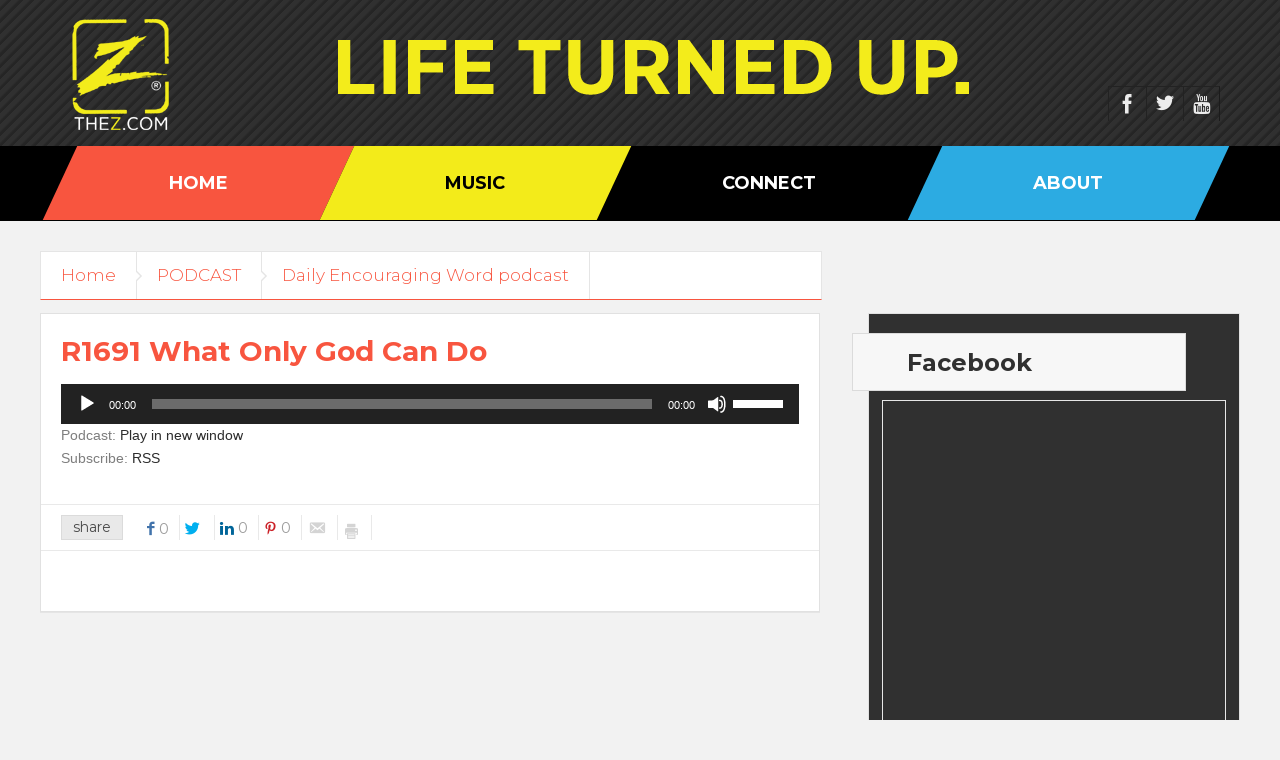

--- FILE ---
content_type: text/html; charset=UTF-8
request_url: https://thez.com/podcast/daily-encouraging-word-podcast/r1691-what-only-god-can-do/
body_size: 19181
content:
<!DOCTYPE html>
<html lang="en-US" class="no-js">
    <head>
        <meta charset="UTF-8" />
        <!--[if IE]>
        <meta http-equiv="X-UA-Compatible" content="IE=edge,chrome=1">
        <![endif]-->

	<link rel="profile" href="https://gmpg.org/xfn/11">
	<link rel="pingback" href="https://thez.com/site/xmlrpc.php" />
        <meta property="og:image" content="" />
    <meta property="og:image:width" content="960" />
    <meta property="og:image:height" content="547" />


    
    <meta property="og:title" content="R1691 What Only God Can Do" />
    <meta property="og:type" content="article" />
    <meta property="og:description" content="" />
    <meta property="og:url" content="https://thez.com/podcast/daily-encouraging-word-podcast/r1691-what-only-god-can-do/"/>
    <meta property="og:site_name" content="The Z" />

		<meta name="viewport" content="width=device-width, initial-scale=1, maximum-scale=1">
	        <link rel="stylesheet" type="text/css" href="https://thez.com/site/wp-content/themes/multinews/css/print.css" media="print" />
    		<link rel="shortcut icon" href="https://thez.com/site/wp-content/uploads/2018/06/favicon-32x32.png" />
			<link rel="apple-touch-icon" href="https://thez.com/site/wp-content/uploads/2018/06/app152.png" />
		<!-- Google tag (gtag.js) -->
<script async src="https://www.googletagmanager.com/gtag/js?id=G-D0XCGF7M7D"></script>
<script>
  window.dataLayer = window.dataLayer || [];
  function gtag(){dataLayer.push(arguments);}
  gtag('js', new Date());
  gtag('config', 'G-D0XCGF7M7D');
</script>
<title>R1691 What Only God Can Do &#8211; The Z</title>
<meta name='robots' content='max-image-preview:large' />
	<style>img:is([sizes="auto" i], [sizes^="auto," i]) { contain-intrinsic-size: 3000px 1500px }</style>
	<link rel='dns-prefetch' href='//fonts.googleapis.com' />
<script type="text/javascript">
/* <![CDATA[ */
window._wpemojiSettings = {"baseUrl":"https:\/\/s.w.org\/images\/core\/emoji\/16.0.1\/72x72\/","ext":".png","svgUrl":"https:\/\/s.w.org\/images\/core\/emoji\/16.0.1\/svg\/","svgExt":".svg","source":{"concatemoji":"https:\/\/thez.com\/site\/wp-includes\/js\/wp-emoji-release.min.js?ver=6.8.3"}};
/*! This file is auto-generated */
!function(s,n){var o,i,e;function c(e){try{var t={supportTests:e,timestamp:(new Date).valueOf()};sessionStorage.setItem(o,JSON.stringify(t))}catch(e){}}function p(e,t,n){e.clearRect(0,0,e.canvas.width,e.canvas.height),e.fillText(t,0,0);var t=new Uint32Array(e.getImageData(0,0,e.canvas.width,e.canvas.height).data),a=(e.clearRect(0,0,e.canvas.width,e.canvas.height),e.fillText(n,0,0),new Uint32Array(e.getImageData(0,0,e.canvas.width,e.canvas.height).data));return t.every(function(e,t){return e===a[t]})}function u(e,t){e.clearRect(0,0,e.canvas.width,e.canvas.height),e.fillText(t,0,0);for(var n=e.getImageData(16,16,1,1),a=0;a<n.data.length;a++)if(0!==n.data[a])return!1;return!0}function f(e,t,n,a){switch(t){case"flag":return n(e,"\ud83c\udff3\ufe0f\u200d\u26a7\ufe0f","\ud83c\udff3\ufe0f\u200b\u26a7\ufe0f")?!1:!n(e,"\ud83c\udde8\ud83c\uddf6","\ud83c\udde8\u200b\ud83c\uddf6")&&!n(e,"\ud83c\udff4\udb40\udc67\udb40\udc62\udb40\udc65\udb40\udc6e\udb40\udc67\udb40\udc7f","\ud83c\udff4\u200b\udb40\udc67\u200b\udb40\udc62\u200b\udb40\udc65\u200b\udb40\udc6e\u200b\udb40\udc67\u200b\udb40\udc7f");case"emoji":return!a(e,"\ud83e\udedf")}return!1}function g(e,t,n,a){var r="undefined"!=typeof WorkerGlobalScope&&self instanceof WorkerGlobalScope?new OffscreenCanvas(300,150):s.createElement("canvas"),o=r.getContext("2d",{willReadFrequently:!0}),i=(o.textBaseline="top",o.font="600 32px Arial",{});return e.forEach(function(e){i[e]=t(o,e,n,a)}),i}function t(e){var t=s.createElement("script");t.src=e,t.defer=!0,s.head.appendChild(t)}"undefined"!=typeof Promise&&(o="wpEmojiSettingsSupports",i=["flag","emoji"],n.supports={everything:!0,everythingExceptFlag:!0},e=new Promise(function(e){s.addEventListener("DOMContentLoaded",e,{once:!0})}),new Promise(function(t){var n=function(){try{var e=JSON.parse(sessionStorage.getItem(o));if("object"==typeof e&&"number"==typeof e.timestamp&&(new Date).valueOf()<e.timestamp+604800&&"object"==typeof e.supportTests)return e.supportTests}catch(e){}return null}();if(!n){if("undefined"!=typeof Worker&&"undefined"!=typeof OffscreenCanvas&&"undefined"!=typeof URL&&URL.createObjectURL&&"undefined"!=typeof Blob)try{var e="postMessage("+g.toString()+"("+[JSON.stringify(i),f.toString(),p.toString(),u.toString()].join(",")+"));",a=new Blob([e],{type:"text/javascript"}),r=new Worker(URL.createObjectURL(a),{name:"wpTestEmojiSupports"});return void(r.onmessage=function(e){c(n=e.data),r.terminate(),t(n)})}catch(e){}c(n=g(i,f,p,u))}t(n)}).then(function(e){for(var t in e)n.supports[t]=e[t],n.supports.everything=n.supports.everything&&n.supports[t],"flag"!==t&&(n.supports.everythingExceptFlag=n.supports.everythingExceptFlag&&n.supports[t]);n.supports.everythingExceptFlag=n.supports.everythingExceptFlag&&!n.supports.flag,n.DOMReady=!1,n.readyCallback=function(){n.DOMReady=!0}}).then(function(){return e}).then(function(){var e;n.supports.everything||(n.readyCallback(),(e=n.source||{}).concatemoji?t(e.concatemoji):e.wpemoji&&e.twemoji&&(t(e.twemoji),t(e.wpemoji)))}))}((window,document),window._wpemojiSettings);
/* ]]> */
</script>
<link rel='stylesheet' id='twb-open-sans-css' href='https://fonts.googleapis.com/css?family=Open+Sans%3A300%2C400%2C500%2C600%2C700%2C800&#038;display=swap&#038;ver=6.8.3' type='text/css' media='all' />
<link rel='stylesheet' id='twb-global-css' href='https://thez.com/site/wp-content/plugins/wd-instagram-feed/booster/assets/css/global.css?ver=1.0.0' type='text/css' media='all' />
<style id='wp-emoji-styles-inline-css' type='text/css'>

	img.wp-smiley, img.emoji {
		display: inline !important;
		border: none !important;
		box-shadow: none !important;
		height: 1em !important;
		width: 1em !important;
		margin: 0 0.07em !important;
		vertical-align: -0.1em !important;
		background: none !important;
		padding: 0 !important;
	}
</style>
<link rel='stylesheet' id='wp-block-library-css' href='https://thez.com/site/wp-includes/css/dist/block-library/style.min.css?ver=6.8.3' type='text/css' media='all' />
<style id='classic-theme-styles-inline-css' type='text/css'>
/*! This file is auto-generated */
.wp-block-button__link{color:#fff;background-color:#32373c;border-radius:9999px;box-shadow:none;text-decoration:none;padding:calc(.667em + 2px) calc(1.333em + 2px);font-size:1.125em}.wp-block-file__button{background:#32373c;color:#fff;text-decoration:none}
</style>
<style id='powerpress-player-block-style-inline-css' type='text/css'>


</style>
<style id='global-styles-inline-css' type='text/css'>
:root{--wp--preset--aspect-ratio--square: 1;--wp--preset--aspect-ratio--4-3: 4/3;--wp--preset--aspect-ratio--3-4: 3/4;--wp--preset--aspect-ratio--3-2: 3/2;--wp--preset--aspect-ratio--2-3: 2/3;--wp--preset--aspect-ratio--16-9: 16/9;--wp--preset--aspect-ratio--9-16: 9/16;--wp--preset--color--black: #000000;--wp--preset--color--cyan-bluish-gray: #abb8c3;--wp--preset--color--white: #ffffff;--wp--preset--color--pale-pink: #f78da7;--wp--preset--color--vivid-red: #cf2e2e;--wp--preset--color--luminous-vivid-orange: #ff6900;--wp--preset--color--luminous-vivid-amber: #fcb900;--wp--preset--color--light-green-cyan: #7bdcb5;--wp--preset--color--vivid-green-cyan: #00d084;--wp--preset--color--pale-cyan-blue: #8ed1fc;--wp--preset--color--vivid-cyan-blue: #0693e3;--wp--preset--color--vivid-purple: #9b51e0;--wp--preset--gradient--vivid-cyan-blue-to-vivid-purple: linear-gradient(135deg,rgba(6,147,227,1) 0%,rgb(155,81,224) 100%);--wp--preset--gradient--light-green-cyan-to-vivid-green-cyan: linear-gradient(135deg,rgb(122,220,180) 0%,rgb(0,208,130) 100%);--wp--preset--gradient--luminous-vivid-amber-to-luminous-vivid-orange: linear-gradient(135deg,rgba(252,185,0,1) 0%,rgba(255,105,0,1) 100%);--wp--preset--gradient--luminous-vivid-orange-to-vivid-red: linear-gradient(135deg,rgba(255,105,0,1) 0%,rgb(207,46,46) 100%);--wp--preset--gradient--very-light-gray-to-cyan-bluish-gray: linear-gradient(135deg,rgb(238,238,238) 0%,rgb(169,184,195) 100%);--wp--preset--gradient--cool-to-warm-spectrum: linear-gradient(135deg,rgb(74,234,220) 0%,rgb(151,120,209) 20%,rgb(207,42,186) 40%,rgb(238,44,130) 60%,rgb(251,105,98) 80%,rgb(254,248,76) 100%);--wp--preset--gradient--blush-light-purple: linear-gradient(135deg,rgb(255,206,236) 0%,rgb(152,150,240) 100%);--wp--preset--gradient--blush-bordeaux: linear-gradient(135deg,rgb(254,205,165) 0%,rgb(254,45,45) 50%,rgb(107,0,62) 100%);--wp--preset--gradient--luminous-dusk: linear-gradient(135deg,rgb(255,203,112) 0%,rgb(199,81,192) 50%,rgb(65,88,208) 100%);--wp--preset--gradient--pale-ocean: linear-gradient(135deg,rgb(255,245,203) 0%,rgb(182,227,212) 50%,rgb(51,167,181) 100%);--wp--preset--gradient--electric-grass: linear-gradient(135deg,rgb(202,248,128) 0%,rgb(113,206,126) 100%);--wp--preset--gradient--midnight: linear-gradient(135deg,rgb(2,3,129) 0%,rgb(40,116,252) 100%);--wp--preset--font-size--small: 13px;--wp--preset--font-size--medium: 20px;--wp--preset--font-size--large: 36px;--wp--preset--font-size--x-large: 42px;--wp--preset--spacing--20: 0.44rem;--wp--preset--spacing--30: 0.67rem;--wp--preset--spacing--40: 1rem;--wp--preset--spacing--50: 1.5rem;--wp--preset--spacing--60: 2.25rem;--wp--preset--spacing--70: 3.38rem;--wp--preset--spacing--80: 5.06rem;--wp--preset--shadow--natural: 6px 6px 9px rgba(0, 0, 0, 0.2);--wp--preset--shadow--deep: 12px 12px 50px rgba(0, 0, 0, 0.4);--wp--preset--shadow--sharp: 6px 6px 0px rgba(0, 0, 0, 0.2);--wp--preset--shadow--outlined: 6px 6px 0px -3px rgba(255, 255, 255, 1), 6px 6px rgba(0, 0, 0, 1);--wp--preset--shadow--crisp: 6px 6px 0px rgba(0, 0, 0, 1);}:where(.is-layout-flex){gap: 0.5em;}:where(.is-layout-grid){gap: 0.5em;}body .is-layout-flex{display: flex;}.is-layout-flex{flex-wrap: wrap;align-items: center;}.is-layout-flex > :is(*, div){margin: 0;}body .is-layout-grid{display: grid;}.is-layout-grid > :is(*, div){margin: 0;}:where(.wp-block-columns.is-layout-flex){gap: 2em;}:where(.wp-block-columns.is-layout-grid){gap: 2em;}:where(.wp-block-post-template.is-layout-flex){gap: 1.25em;}:where(.wp-block-post-template.is-layout-grid){gap: 1.25em;}.has-black-color{color: var(--wp--preset--color--black) !important;}.has-cyan-bluish-gray-color{color: var(--wp--preset--color--cyan-bluish-gray) !important;}.has-white-color{color: var(--wp--preset--color--white) !important;}.has-pale-pink-color{color: var(--wp--preset--color--pale-pink) !important;}.has-vivid-red-color{color: var(--wp--preset--color--vivid-red) !important;}.has-luminous-vivid-orange-color{color: var(--wp--preset--color--luminous-vivid-orange) !important;}.has-luminous-vivid-amber-color{color: var(--wp--preset--color--luminous-vivid-amber) !important;}.has-light-green-cyan-color{color: var(--wp--preset--color--light-green-cyan) !important;}.has-vivid-green-cyan-color{color: var(--wp--preset--color--vivid-green-cyan) !important;}.has-pale-cyan-blue-color{color: var(--wp--preset--color--pale-cyan-blue) !important;}.has-vivid-cyan-blue-color{color: var(--wp--preset--color--vivid-cyan-blue) !important;}.has-vivid-purple-color{color: var(--wp--preset--color--vivid-purple) !important;}.has-black-background-color{background-color: var(--wp--preset--color--black) !important;}.has-cyan-bluish-gray-background-color{background-color: var(--wp--preset--color--cyan-bluish-gray) !important;}.has-white-background-color{background-color: var(--wp--preset--color--white) !important;}.has-pale-pink-background-color{background-color: var(--wp--preset--color--pale-pink) !important;}.has-vivid-red-background-color{background-color: var(--wp--preset--color--vivid-red) !important;}.has-luminous-vivid-orange-background-color{background-color: var(--wp--preset--color--luminous-vivid-orange) !important;}.has-luminous-vivid-amber-background-color{background-color: var(--wp--preset--color--luminous-vivid-amber) !important;}.has-light-green-cyan-background-color{background-color: var(--wp--preset--color--light-green-cyan) !important;}.has-vivid-green-cyan-background-color{background-color: var(--wp--preset--color--vivid-green-cyan) !important;}.has-pale-cyan-blue-background-color{background-color: var(--wp--preset--color--pale-cyan-blue) !important;}.has-vivid-cyan-blue-background-color{background-color: var(--wp--preset--color--vivid-cyan-blue) !important;}.has-vivid-purple-background-color{background-color: var(--wp--preset--color--vivid-purple) !important;}.has-black-border-color{border-color: var(--wp--preset--color--black) !important;}.has-cyan-bluish-gray-border-color{border-color: var(--wp--preset--color--cyan-bluish-gray) !important;}.has-white-border-color{border-color: var(--wp--preset--color--white) !important;}.has-pale-pink-border-color{border-color: var(--wp--preset--color--pale-pink) !important;}.has-vivid-red-border-color{border-color: var(--wp--preset--color--vivid-red) !important;}.has-luminous-vivid-orange-border-color{border-color: var(--wp--preset--color--luminous-vivid-orange) !important;}.has-luminous-vivid-amber-border-color{border-color: var(--wp--preset--color--luminous-vivid-amber) !important;}.has-light-green-cyan-border-color{border-color: var(--wp--preset--color--light-green-cyan) !important;}.has-vivid-green-cyan-border-color{border-color: var(--wp--preset--color--vivid-green-cyan) !important;}.has-pale-cyan-blue-border-color{border-color: var(--wp--preset--color--pale-cyan-blue) !important;}.has-vivid-cyan-blue-border-color{border-color: var(--wp--preset--color--vivid-cyan-blue) !important;}.has-vivid-purple-border-color{border-color: var(--wp--preset--color--vivid-purple) !important;}.has-vivid-cyan-blue-to-vivid-purple-gradient-background{background: var(--wp--preset--gradient--vivid-cyan-blue-to-vivid-purple) !important;}.has-light-green-cyan-to-vivid-green-cyan-gradient-background{background: var(--wp--preset--gradient--light-green-cyan-to-vivid-green-cyan) !important;}.has-luminous-vivid-amber-to-luminous-vivid-orange-gradient-background{background: var(--wp--preset--gradient--luminous-vivid-amber-to-luminous-vivid-orange) !important;}.has-luminous-vivid-orange-to-vivid-red-gradient-background{background: var(--wp--preset--gradient--luminous-vivid-orange-to-vivid-red) !important;}.has-very-light-gray-to-cyan-bluish-gray-gradient-background{background: var(--wp--preset--gradient--very-light-gray-to-cyan-bluish-gray) !important;}.has-cool-to-warm-spectrum-gradient-background{background: var(--wp--preset--gradient--cool-to-warm-spectrum) !important;}.has-blush-light-purple-gradient-background{background: var(--wp--preset--gradient--blush-light-purple) !important;}.has-blush-bordeaux-gradient-background{background: var(--wp--preset--gradient--blush-bordeaux) !important;}.has-luminous-dusk-gradient-background{background: var(--wp--preset--gradient--luminous-dusk) !important;}.has-pale-ocean-gradient-background{background: var(--wp--preset--gradient--pale-ocean) !important;}.has-electric-grass-gradient-background{background: var(--wp--preset--gradient--electric-grass) !important;}.has-midnight-gradient-background{background: var(--wp--preset--gradient--midnight) !important;}.has-small-font-size{font-size: var(--wp--preset--font-size--small) !important;}.has-medium-font-size{font-size: var(--wp--preset--font-size--medium) !important;}.has-large-font-size{font-size: var(--wp--preset--font-size--large) !important;}.has-x-large-font-size{font-size: var(--wp--preset--font-size--x-large) !important;}
:where(.wp-block-post-template.is-layout-flex){gap: 1.25em;}:where(.wp-block-post-template.is-layout-grid){gap: 1.25em;}
:where(.wp-block-columns.is-layout-flex){gap: 2em;}:where(.wp-block-columns.is-layout-grid){gap: 2em;}
:root :where(.wp-block-pullquote){font-size: 1.5em;line-height: 1.6;}
</style>
<link rel='stylesheet' id='wpos-slick-style-css' href='https://thez.com/site/wp-content/plugins/wp-responsive-recent-post-slider/assets/css/slick.css?ver=3.6.5' type='text/css' media='all' />
<link rel='stylesheet' id='wppsac-public-style-css' href='https://thez.com/site/wp-content/plugins/wp-responsive-recent-post-slider/assets/css/recent-post-style.css?ver=3.6.5' type='text/css' media='all' />
<link rel='stylesheet' id='multinews-style-css' href='https://thez.com/site/wp-content/themes/child-theme/style.css?ver=6.8.3' type='text/css' media='all' />
<link rel='stylesheet' id='main-css' href='https://thez.com/site/wp-content/themes/multinews/css/main.css?ver=6.8.3' type='text/css' media='all' />
<link rel='stylesheet' id='plugins-css' href='https://thez.com/site/wp-content/themes/multinews/css/plugins.css?ver=6.8.3' type='text/css' media='all' />
<link rel='stylesheet' id='responsive-css' href='https://thez.com/site/wp-content/themes/multinews/css/media.css?ver=6.8.3' type='text/css' media='all' />
<link rel='stylesheet' id='dashicons-css' href='https://thez.com/site/wp-includes/css/dashicons.min.css?ver=6.8.3' type='text/css' media='all' />
<link rel='stylesheet' id='redux-google-fonts-mom_options-css' href='https://fonts.googleapis.com/css?family=Montserrat%3A100%2C200%2C300%2C400%2C500%2C600%2C700%2C800%2C900%2C100italic%2C200italic%2C300italic%2C400italic%2C500italic%2C600italic%2C700italic%2C800italic%2C900italic&#038;subset=latin&#038;ver=1769013434' type='text/css' media='all' />
<!--n2css--><!--n2js--><script type="text/javascript" src="https://thez.com/site/wp-includes/js/jquery/jquery.min.js?ver=3.7.1" id="jquery-core-js"></script>
<script type="text/javascript" src="https://thez.com/site/wp-includes/js/jquery/jquery-migrate.min.js?ver=3.4.1" id="jquery-migrate-js"></script>
<script type="text/javascript" src="https://thez.com/site/wp-content/plugins/wd-instagram-feed/booster/assets/js/circle-progress.js?ver=1.2.2" id="twb-circle-js"></script>
<script type="text/javascript" id="twb-global-js-extra">
/* <![CDATA[ */
var twb = {"nonce":"7592634a0d","ajax_url":"https:\/\/thez.com\/site\/wp-admin\/admin-ajax.php","plugin_url":"https:\/\/thez.com\/site\/wp-content\/plugins\/wd-instagram-feed\/booster","href":"https:\/\/thez.com\/site\/wp-admin\/admin.php?page=twb_instagram-feed"};
var twb = {"nonce":"7592634a0d","ajax_url":"https:\/\/thez.com\/site\/wp-admin\/admin-ajax.php","plugin_url":"https:\/\/thez.com\/site\/wp-content\/plugins\/wd-instagram-feed\/booster","href":"https:\/\/thez.com\/site\/wp-admin\/admin.php?page=twb_instagram-feed"};
/* ]]> */
</script>
<script type="text/javascript" src="https://thez.com/site/wp-content/plugins/wd-instagram-feed/booster/assets/js/global.js?ver=1.0.0" id="twb-global-js"></script>
<link rel="https://api.w.org/" href="https://thez.com/wp-json/" /><link rel="alternate" title="JSON" type="application/json" href="https://thez.com/wp-json/wp/v2/posts/129811" /><link rel="EditURI" type="application/rsd+xml" title="RSD" href="https://thez.com/site/xmlrpc.php?rsd" />
<meta name="generator" content="WordPress 6.8.3" />
<link rel="canonical" href="https://thez.com/podcast/daily-encouraging-word-podcast/r1691-what-only-god-can-do/" />
<link rel='shortlink' href='https://thez.com/?p=129811' />
<link rel="alternate" title="oEmbed (JSON)" type="application/json+oembed" href="https://thez.com/wp-json/oembed/1.0/embed?url=https%3A%2F%2Fthez.com%2Fpodcast%2Fdaily-encouraging-word-podcast%2Fr1691-what-only-god-can-do%2F" />
<link rel="alternate" title="oEmbed (XML)" type="text/xml+oembed" href="https://thez.com/wp-json/oembed/1.0/embed?url=https%3A%2F%2Fthez.com%2Fpodcast%2Fdaily-encouraging-word-podcast%2Fr1691-what-only-god-can-do%2F&#038;format=xml" />
            <script type="text/javascript"><!--
                                function powerpress_pinw(pinw_url){window.open(pinw_url, 'PowerPressPlayer','toolbar=0,status=0,resizable=1,width=520,height=352');	return false;}
                //-->

                // tabnab protection
                window.addEventListener('load', function () {
                    // make all links have rel="noopener noreferrer"
                    document.querySelectorAll('a[target="_blank"]').forEach(link => {
                        link.setAttribute('rel', 'noopener noreferrer');
                    });
                });
            </script>
            <script src="https://use.fontawesome.com/19539383de.js"></script>
<script>
  (function(i,s,o,g,r,a,m){i['GoogleAnalyticsObject']=r;i[r]=i[r]||function(){

  (i[r].q=i[r].q||[]).push(arguments)},i[r].l=1*new Date();a=s.createElement(o),

  m=s.getElementsByTagName(o)[0];a.async=1;a.src=g;m.parentNode.insertBefore(a,m)

  })(window,document,'script','https://www.google-analytics.com/analytics.js','ga');

 

  ga('create', 'UA-88184455-1', 'auto');

  ga('send', 'pageview');

 

</script>
<div id="fb-root"></div>
<script async defer crossorigin="anonymous" src="https://connect.facebook.net/en_US/sdk.js#xfbml=1&version=v14.0&appId=653309768131553&autoLogAppEvents=1" nonce="P5ry3tek"></script>	<!--[if lt IE 9]>
	<script src="https://thez.com/site/wp-content/themes/multinews/framework/helpers/js/html5.js"></script>
	<script src="https://thez.com/site/wp-content/themes/multinews/framework/helpers/js/IE9.js"></script>
	<![endif]-->
<meta name="generator" content="Powered by WPBakery Page Builder - drag and drop page builder for WordPress."/>
<meta name="generator" content="Powered by Slider Revolution 6.5.12 - responsive, Mobile-Friendly Slider Plugin for WordPress with comfortable drag and drop interface." />
<script>function setREVStartSize(e){
			//window.requestAnimationFrame(function() {
				window.RSIW = window.RSIW===undefined ? window.innerWidth : window.RSIW;
				window.RSIH = window.RSIH===undefined ? window.innerHeight : window.RSIH;
				try {
					var pw = document.getElementById(e.c).parentNode.offsetWidth,
						newh;
					pw = pw===0 || isNaN(pw) ? window.RSIW : pw;
					e.tabw = e.tabw===undefined ? 0 : parseInt(e.tabw);
					e.thumbw = e.thumbw===undefined ? 0 : parseInt(e.thumbw);
					e.tabh = e.tabh===undefined ? 0 : parseInt(e.tabh);
					e.thumbh = e.thumbh===undefined ? 0 : parseInt(e.thumbh);
					e.tabhide = e.tabhide===undefined ? 0 : parseInt(e.tabhide);
					e.thumbhide = e.thumbhide===undefined ? 0 : parseInt(e.thumbhide);
					e.mh = e.mh===undefined || e.mh=="" || e.mh==="auto" ? 0 : parseInt(e.mh,0);
					if(e.layout==="fullscreen" || e.l==="fullscreen")
						newh = Math.max(e.mh,window.RSIH);
					else{
						e.gw = Array.isArray(e.gw) ? e.gw : [e.gw];
						for (var i in e.rl) if (e.gw[i]===undefined || e.gw[i]===0) e.gw[i] = e.gw[i-1];
						e.gh = e.el===undefined || e.el==="" || (Array.isArray(e.el) && e.el.length==0)? e.gh : e.el;
						e.gh = Array.isArray(e.gh) ? e.gh : [e.gh];
						for (var i in e.rl) if (e.gh[i]===undefined || e.gh[i]===0) e.gh[i] = e.gh[i-1];
											
						var nl = new Array(e.rl.length),
							ix = 0,
							sl;
						e.tabw = e.tabhide>=pw ? 0 : e.tabw;
						e.thumbw = e.thumbhide>=pw ? 0 : e.thumbw;
						e.tabh = e.tabhide>=pw ? 0 : e.tabh;
						e.thumbh = e.thumbhide>=pw ? 0 : e.thumbh;
						for (var i in e.rl) nl[i] = e.rl[i]<window.RSIW ? 0 : e.rl[i];
						sl = nl[0];
						for (var i in nl) if (sl>nl[i] && nl[i]>0) { sl = nl[i]; ix=i;}
						var m = pw>(e.gw[ix]+e.tabw+e.thumbw) ? 1 : (pw-(e.tabw+e.thumbw)) / (e.gw[ix]);
						newh =  (e.gh[ix] * m) + (e.tabh + e.thumbh);
					}
					var el = document.getElementById(e.c);
					if (el!==null && el) el.style.height = newh+"px";
					el = document.getElementById(e.c+"_wrapper");
					if (el!==null && el) {
						el.style.height = newh+"px";
						el.style.display = "block";
					}
				} catch(e){
					console.log("Failure at Presize of Slider:" + e)
				}
			//});
		  };</script>
<style type="text/css" title="dynamic-css" class="options-output">.logo, .logo .site_title{margin-left:30px;}.header-right_custom-content{margin-top:10px;margin-right:150px;}.entry-crumbs,.entry-crumbs .vbreadcrumb>a,.cat-slider-nav-title,.f-tabbed-head li a.current,.media-main-content .f-tabbed-head li.active a span,.media-main-content .f-tabbed-head li a:hover span,.media-main-content .f-tabbed-head li.active a,.media-main-content .f-tabbed-head li a:hover,.f-tabbed-head li.active a,.f-tabbed-head li a:hover,.cat-grid li h2 a,header.block-title h2 a,header.block-title h2,.sidebar a:hover,.secondary-sidebar a:hover,.main-container a:hover,.sidebar .post-list li h2 a:hover,.secondary-sidebar .post-list li h2 a:hover,.nb1 ul li h2 a:hover,.nb2 .first-item h2 a:hover,.nb3 .first-item h2 a:hover,.nb4 .first-item h2 a:hover,.nb5 .first-item h2 a:hover,.nb6 ul li h2 a:hover,.nb3 ul li h2 a:hover,.nb4 ul li h2 a:hover,.nb2 ul li h2 a:hover,.nb5 ul li h2 a:hover,ul.f-tabbed-list li h2 a:hover,.scroller .owl-next:hover:after,.scroller .owl-prev:hover:before,.sidebar .widget_categories li:hover,.sidebar .widget_categories li:hover a,.secondary-sidebar .widget_categories li:hover,.secondary-sidebar .widget_categories li:hover a,.scroller2 .owl-next:hover:after,.scroller2 .owl-prev:hover:before,.mom-related-posts li:hover h2 a,ul.widget-tabbed-header li a.current,.secondary-sidebar .post-list li .read-more-link,ul.mom_tabs li a.current,ul.mom_tabs li a:hover,.accordion h2.active .acch_arrows:before,.accordion h2.active .acch_arrows:before,.accordion h2.active .acch_numbers,.accordion h2.active .acch_pm:before,ul.mom_tabs li a.current,ul.mom_tabs li a:hover,.tabs_v3 ul.mom_tabs li a.current,.toggle_active h4.toggle_title,.cat-slider-mpop ul li h2 a,.blog-post-big h2 a,.blog-post h2 a,.cat-list li h2 a,ul.widget-tabbed-header li a:hover,ul.widget-tabbed-header li a.current,.pagination span,h1.entry-title,.entry-content-data .post-thumbnail .img-toggle,a:hover,.sidebar .post-list li h2 a:hover,.secondary-sidebar .post-list li h2 a:hover,.nb1 ul li h2 a:hover,.nb2 .first-item h2 a:hover,.nb3 .first-item h2 a:hover,.nb4 .first-item h2 a:hover,.nb5 .first-item h2 a:hover,.nb6 ul li h2 a:hover,.nb3 ul li h2 a:hover,.nb4 ul li h2 a:hover,.nb2 ul li h2 a:hover,.nb5 ul li h2 a:hover,ul.f-tabbed-list li h2 a:hover,.scroller .owl-next:hover:after,.scroller .owl-prev:hover:before,.sidebar .widget_categories li:hover,.sidebar .widget_categories li:hover a,.secondary-sidebar .widget_categories li:hover,.secondary-sidebar .widget_categories li:hover a,.scroller2 .owl-next:hover:after,.scroller2 .owl-prev:hover:before,.mom-related-posts li:hover h2 a,.author-bio-name a,ol.nb-tabbed-head li.active a,.dropcap, .entry-crumbs,.entry-crumbs .vbreadcrumb>a,.f-tabbed-head li a.current,.media-main-content .f-tabbed-head li.active a span,.media-main-content .f-tabbed-head li a:hover span,.media-main-content .f-tabbed-head li.active a,.media-main-content .f-tabbed-head li a:hover,.f-tabbed-head li.active a,.f-tabbed-head li a:hover,.f-tabbed-head li a.current,.media-main-content .f-tabbed-head li.active a span,.media-main-content .f-tabbed-head li a:hover span,.media-main-content .f-tabbed-head li.active a,.media-main-content .f-tabbed-head li a:hover,.f-tabbed-head li.active a,.f-tabbed-head li a:hover,.weather-page-head,header.block-title h2 a,header.block-title h2,.sidebar a:hover,.secondary-sidebar a:hover,.main-container a:hover,.sidebar .post-list li h2 a:hover,.secondary-sidebar .post-list li h2 a:hover,.nb1 ul li h2 a:hover,.nb2 .first-item h2 a:hover,.nb3 .first-item h2 a:hover,.nb4 .first-item h2 a:hover,.nb5 .first-item h2 a:hover,.nb6 ul li h2 a:hover,.nb3 ul li h2 a:hover,.nb4 ul li h2 a:hover,.nb2 ul li h2 a:hover,.nb5 ul li h2 a:hover,ul.f-tabbed-list li h2 a:hover,.scroller .owl-next:hover:after,.scroller .owl-prev:hover:before,.sidebar .widget_categories li:hover,.sidebar .widget_categories li:hover a,.secondary-sidebar .widget_categories li:hover,.secondary-sidebar .widget_categories li:hover a,.scroller2 .owl-next:hover:after,.scroller2 .owl-prev:hover:before,.mom-related-posts li:hover h2 a,ul.widget-tabbed-header li a.current,.secondary-sidebar .post-list li .read-more-link,ul.mom_tabs li a.current,ul.mom_tabs li a:hover,.accordion h2.active .acch_arrows:before,.accordion h2.active .acch_arrows:before,.accordion h2.active .acch_numbers,.accordion h2.active .acch_pm:before,ul.mom_tabs li a.current,ul.mom_tabs li a:hover,.tabs_v3 ul.mom_tabs li a.current,.toggle_active h4.toggle_title,ul.products li .mom_product_details .price,.star-rating,.star-rating,.main_tabs .tabs li.active>a,.blog-post-big h2 a,.blog-post h2 a,.cat-list li h2 a,ol.nb-tabbed-head li.active a,.dropcap, a:hover, .mom-archive ul li ul li a:hover, header.block-title h2 a, header.block-title h2, .error-page .search-form .esearch-submit, .post-list .star-rating, .star-rating, .entry-content-data .story-highlights h4, .entry-content-data .story-highlights ul li:hover a:before, .bbp-body .bbp-forum-title, .mom-main-color, .site-content  .mom-main-color, .bbp-forum-freshness .bbp-author-name, .mom-bbp-topic-data .bbp-topic-permalink, .bbp-topics .bbp-author-name, .bbp-pagination-links span.current, .mom-main-color a, #buddypress div#item-header div#item-meta a, #buddypress div.item-list-tabs ul li span, #buddypress div#object-nav.item-list-tabs ul li.selected a, #buddypress div#object-nav.item-list-tabs ul li.current a, #buddypress div#subnav.item-list-tabs ul li.selected a, #buddypress div#subnav.item-list-tabs ul li.current a, .entry-crumbs a{color:#f8553f;}.entry-crumbs .crumb-icon,.sidebar .widget_archive li:hover a:before,.widget_archive li:hover a:before,.widget_pages li:hover a:before,.widget_meta li:hover a:before,.widget_categories li:hover a:before,.accordion h2.active:before,.accordion h2:hover:before,a.mom_button,.mom_iconbox_square,.mom_iconbox_circle,.toggle_active:before,.cat-slider-nav ul li.activeSlide,.cat-slider-nav ul li:hover,.top-cat-slider-nav ul li:hover,a.read-more,.cat-slider-nav ul li.activeSlide:after,.cat-slider-nav ul li:hover:after,.cat-slider-nav ul li.activeSlide:before,.cat-slider-nav ul li:hover:before,.top-cat-slider-nav ul li:hover:after,.top-cat-slider-nav ul li:hover:before,.button,.mom_button,input[type="submit"],button[type="submit"],a.read-more,.brmenu .nav-button.nav-cart span.numofitems, .entry-crumbs .crumb-icon,.weather-page-icon,.weather-switch-tabs .w-unit.selected,.sidebar .widget_archive li:hover a:before,.media-cat-filter ul>li:hover>a:before,.widget_archive li:hover a:before,.widget_pages li:hover a:before,.widget_meta li:hover a:before,.widget_categories li:hover a:before,.accordion h2.active:before,.accordion h2:hover:before,a.mom_button,.mom_iconbox_square,.mom_iconbox_circle,.toggle_active:before,button,input[type="button"],input[type="reset"],input[type="submit"],.woocommerce .widget_price_filter .ui-slider .ui-slider-handle,.woocommerce-page .widget_price_filter .ui-slider .ui-slider-handle,a.read-more,.brmenu .nav-button.nav-cart span.numofitems, .widget ul:not(.widget-tabbed-header):not(.social-counter):not(.social-widget):not(.latest-comment-list):not(.npwidget):not(.post-list):not(.twiter-list):not(.user-login-links):not(.login-links):not(.product_list_widget):not(.twiter-buttons):not(.w-co-w)>li:hover>a:before,.sidebar .widget_archive li:hover a:before,.media-cat-filter ul>li:hover>a:before,.widget_archive li:hover a:before,.widget_pages li:hover a:before,.widget_meta li:hover a:before,.widget_categories li:hover a:before,.widget_nav_menu ul li a:hover:before, .mom-archive ul li ul li a:before, .alert-bar, .widget.momizat_widget_categories ul li:hover a span{background-color:#f8553f;}.cat-slider-nav ul li.activeSlide,.cat-slider-nav ul li:hover,.top-cat-slider-nav ul li:hover,.cat-slider-nav ul li.activeSlide+li,.cat-slider-nav ul li:hover+li,.top-cat-slider-nav ul li:hover+li, .tagcloud a:hover, .mom_quote .quote-arrow, .toggle_active:before, .mom_quote{border-color:#f8553f;}.cat-slider-nav ul li.activeSlide h2:before,.cat-slider-nav ul li:hover h2:before,.top-cat-slider-nav ul li:hover h2:before, .rtl .entry-crumbs .crumb-icon:before{border-right-color:#f8553f;}.entry-crumbs .crumb-icon:before, .weather-page-icon:before, .entry-crumbs .crumb-icon:before{border-left-color:#f8553f;}.header-wrap,.hst1 .header-wrap,.hst2 .header-wrap,.hst3 .header-wrap{background-color:transparent;}.navigation, .hst1 .navigation, .hst2 .navigation, .hst3 .navigation, .fixed-header{background:#000000;}ul.main-menu li, ul.main-menu li:first-child, .device-menu-holder, #navigation .device-menu, #navigation .device-menu li.menu-item, #navigation .device-menu li .responsive-caret, .hst1 ul.main-menu li, .hst1 ul.main-menu li:first-child, .hst2 ul.main-menu li, .hst2 ul.main-menu li:first-child, .hst2 ul.br-right li, .hst3 ul.main-menu li, .hst3 ul.main-menu li:first-child, .hst1 ul.main-menu li:not(.mom_mega) ul li, .hst2 ul.main-menu li:not(.mom_mega) ul li, .hst3 ul.main-menu li:not(.mom_mega) ul li{border-color:transparent;}ul.main-menu li.current-menu-parent, ul.main-menu li.current-menu-item, ul.main-menu li:hover, .device-menu-holder, #navigation .device-menu li.menu-item:hover, .hst1 ul.main-menu li:hover, .hst2 ul.main-menu li:hover, .hst3 ul.main-menu li:hover, .hst1 ul.main-menu li.current-menu-parent, .hst1 ul.main-menu li.current-menu-item, .hst1 .device-menu-holder, .hst1 #navigation .device-menu li.menu-item:hover, .hst2 ul.main-menu li.current-menu-parent, .hst2 ul.main-menu li.current-menu-item, .hst2 .device-menu-holder, .hst2 #navigation .device-menu li.menu-item:hover, .hst3 ul.main-menu li.current-menu-parent, .hst3 ul.main-menu li.current-menu-item, .hst3 .device-menu-holder, .hst3 #navigation .device-menu li.menu-item:hover{background:#ffffff;}.navigation ul.main-menu > li:not(.mom_mega) ul.sub-menu, ul.main-menu li:not(.mom_mega) ul li, .navigation ul.main-menu > li .mom-megamenu, .navigation .mom-megamenu .sub-mom-megamenu ul li, .navigation ul.main-menu > li.mom_mega.menu-item-depth-0 > .mom_mega_wrap, .main-menu .mom_mega.menu-item-depth-0 > ul.sub-menu > li > a, .navigation .mom-megamenu ul li:last-child, .navigation .mom-megamenu .sub-mom-megamenu2 ul, .navigation .mom-megamenu .sub-mom-megamenu ul, .navigation .mom-megamenu .view-all-link, .hst1 ul.main-menu > li ul.sub-menu, .hst2 ul.main-menu > li ul.sub-menu, .hst3 ul.main-menu > li ul.sub-menu, .hst1 .navigation ul.main-menu > li:not(.mom_mega) ul.sub-menu, .hst2 .navigation ul.main-menu > li:not(.mom_mega) ul.sub-menu, .hst3 .navigation ul.main-menu > li:not(.mom_mega) ul.sub-menu, .hst1 .navigation ul.main-menu > li .mom-megamenu, .hst2 .navigation ul.main-menu > li .mom-megamenu, .hst3 .navigation ul.main-menu > li .mom-megamenu, .hst1 .navigation ul.main-menu > li.mom_mega.menu-item-depth-0 > .mom_mega_wrap, .hst2 .navigation ul.main-menu > li.mom_mega.menu-item-depth-0 > .mom_mega_wrap, .hst3 .navigation ul.main-menu > li.mom_mega.menu-item-depth-0 > .mom_mega_wrap{border-color:transparent;}footer.footer{border-top:0px solid ;border-bottom:0px solid ;border-left:0px solid ;border-right:0px solid ;}footer.footer .footer-widget{color:#ffffff;}footer.footer .footer-widget, footer.footer .footer-widget:first-child{border-color:transparent;}footer.footer .footer-widget .widget-title h4, footer.footer .footer-widget .widget-title h2{color:#3a3a38;}ul.footer-bottom-menu{border-top:0px solid ;border-bottom:0px solid ;border-left:0px solid ;border-right:0px solid ;}body{background-color:#000000;background-size:cover;background-attachment:fixed;background-position:center top;background-image:url('https://radioservers.com/demo/wp-content/uploads/2015/06/iStock_000005546413Small.jpg');}ul.top-menu li,ul.top-social-icon li.top-search div input, ul.main-menu li, .breaking-news .breaking-title,.section-header, footer.show-more a, .def-slider-desc, .f-tabbed-head li a,.scroller ul li .entry-meta, .secondary-sidebar .post-list li .read-more-link,.widget-tab .post-list li .entry-meta, .tagcloud a, .sidebar .social-counter,ul.widget-tabbed-header li a, ul.latest-comment-list li cite, ul.latest-comment-list li .ctime,.login-widget input[type="text"], .login-widget input[type="password"],input[type="button"], input[type="reset"], input[type="submit"],input[type="email"], .login-pwd-wrap span, .login-widget .login-button,ul.login-links li a, .login-widget label, .first-weather .weather-date,.first-weather .weather-result span, .w-item-title, .w-item-content ul li,.poll-widget ul li .poll-title, .poll-widget p, .poll-widget ul li small,.poll-widget ul li button.poll-vote, ul.twiter-list, .sidebar .widget_categories,.sidebar .widget_archive, .secondary-sidebar .widget_categories,.search-form .search-field, .footer .newsletter .nsf, .footer .newsletter .nsb,footer.footer, .footer-menu, .footer-bottom, ol.nb-tabbed-head li a,.nb2 ul li.show-more a, .cat-slider-nav-title, .cat-slider-pop, .entry-crumbs,.entry-content-data .story-highlights ul li, .entry-tag-links, .mom-share-buttons a,.mom-share-post .sh_arrow, .post-nav-links, .author-bio-name a, .comment-list .single-comment cite,.comment-list .single-comment time, .comment-list .single-comment .comment-reply-link,.media-sort-title, .media-cat-filter li, .weather-switch-tabs a, .t-w-title .weather-date,.weather-results-status, .find-weather-box, .adv-search-form label,.adv-search-form .submit, .ajax-search-results a, .mom-megamenu .view-all-link,.widget_pages li, .widget_meta li, .widget_recent_comments li, .widget_recent_entries li,.widget_rss li, .span.blog-timeline-date, .blog-timeline-more, .user-login-links li a,.nsd, .mom-reveiw-system .review-header h2, .today_date, a.read-more,button, .pagination, h1, h2, h3, h4, h5, h6, input[type="text"], textarea,select, .not-valid-city, .entry-content blockquote, ul.mom_tabs li a,.media-cat-filter li, .widget_archive li, .widget_nav_menu ul a, .mobile-menu li a,.device-menu-holder, #navigation .device-menu li.menu-item > a, .section-header h1.section-title2,section-header span.mom-sub-title, .mom-reveiw-system .review-circle .circle .val,.mom-reveiw-system .review-circles .review-circle, .mom-reveiw-system .score-wrap .review-circle,.review-footer .total-votes, .rs-smaller_than_default.mom-reveiw-system .stars-cr,.review-summary .review-score .score-wrap.stars-score .score-title,.mom-reveiw-system .review-summary .review-score .score, .rs-smaller_than_default.mom-reveiw-system .mom-bar .mb-inner .cr,.mom-reveiw-system .mom-bar .mb-score, .mom-reveiw-system .review-summary .review-score .score-wrap,footer.author-box-footer span, .weather-switch-tabs label, .main_tabs .tabs a,.wp-caption-text, th, .bbp-forum-info, .bbp-forums li, #bbpress-forums .mom-bbp-content,.bbp-topics li, .bbp-pagination, .mom-main-font, .widget_display_stats,#buddypress div.item-list-tabs ul, #buddypress button, #buddypress a.button,#buddypress input[type=submit], #buddypress input[type=button], #buddypress input[type=reset],#buddypress ul.button-nav li a, #buddypress div.generic-button a, #buddypress .comment-reply-link,a.bp-title-button, #buddypress .activity-list li.load-more, #buddypress .activity-list li.load-newest,.widget.buddypress ul.item-list, .bp-login-widget-user-links, .vid-box-nav li h2,.chat-author, .photo-credit, .wp-polls-form,.secondary-sidebar .social-counter li, .mom-members, .feature-cat-slider .cat-label, widget-tabbed-body, .numbers_bullets .def-slider .owl-dots > div, .mom_cat_num, .mom_cat_link{font-family:Montserrat,Arial, Helvetica, sans-serif;font-weight:normal;}ul.main-menu > li{font-family:Montserrat;font-weight:700;font-style:normal;}ul.top-menu li{font-family:Montserrat;font-weight:700;font-style:normal;}.widget-title h4, .widget-title h2{font-family:Montserrat;font-weight:700;font-style:normal;}</style>	<style type="text/css" class="multinews-custom-dynamic-css">
					header.block-title h2 a, header.block-title h2, .section-header h2.section-title a, .section-header h2.section-title{
			color: ;
		}
				.widget-title h2{
			color: ;
		}
				.header-wrap > .inner,
		.header-wrap{
			line-height: 146px;
			height: 146px;
		}
						.navigation .mom-megamenu ul li.active:before, .navigation .mom-megamenu ul li:hover:before{
			border-left-color: ;
		}
				.navigation .mom-megamenu ul li:last-child {
			border-color: transparent !important;
		}
			/* Main color */
		.entry-crumbs,.entry-crumbs .vbreadcrumb>a,.cat-slider-nav-title,.f-tabbed-head li a.current,.media-main-content .f-tabbed-head li.active a span,.media-main-content .f-tabbed-head li a:hover span,.media-main-content .f-tabbed-head li.active a,.media-main-content .f-tabbed-head li a:hover,.f-tabbed-head li.active a,.f-tabbed-head li a:hover,.cat-grid li h2 a,header.block-title h2 a,header.block-title h2,.sidebar a:hover,.secondary-sidebar a:hover,.main-container a:hover,.sidebar .post-list li h2 a:hover,.secondary-sidebar .post-list li h2 a:hover,.nb1 ul li h2 a:hover,.nb2 .first-item h2 a:hover,.nb3 .first-item h2 a:hover,.nb4 .first-item h2 a:hover,.nb5 .first-item h2 a:hover,.nb6 ul li h2 a:hover,.nb3 ul li h2 a:hover,.nb4 ul li h2 a:hover,.nb2 ul li h2 a:hover,.nb5 ul li h2 a:hover,ul.f-tabbed-list li h2 a:hover,.scroller .owl-next:hover:after,.scroller .owl-prev:hover:before,.sidebar .widget_categories li:hover,.sidebar .widget_categories li:hover a,.secondary-sidebar .widget_categories li:hover,.secondary-sidebar .widget_categories li:hover a,.scroller2 .owl-next:hover:after,.scroller2 .owl-prev:hover:before,.mom-related-posts li:hover h2 a,ul.widget-tabbed-header li a.current,.secondary-sidebar .post-list li .read-more-link,ul.mom_tabs li a.current,ul.mom_tabs li a:hover,.accordion h2.active .acch_arrows:before,.accordion h2.active .acch_arrows:before,.accordion h2.active .acch_numbers,.accordion h2.active .acch_pm:before,ul.mom_tabs li a.current,ul.mom_tabs li a:hover,.tabs_v3 ul.mom_tabs li a.current,.toggle_active h4.toggle_title,.cat-slider-mpop ul li h2 a,.blog-post-big h2 a,.blog-post h2 a,.cat-list li h2 a,ul.widget-tabbed-header li a:hover,ul.widget-tabbed-header li a.current,.pagination span,h1.entry-title,.entry-content-data .post-thumbnail .img-toggle,a:hover,.sidebar .post-list li h2 a:hover,.secondary-sidebar .post-list li h2 a:hover,.nb1 ul li h2 a:hover,.nb2 .first-item h2 a:hover,.nb3 .first-item h2 a:hover,.nb4 .first-item h2 a:hover,.nb5 .first-item h2 a:hover,.nb6 ul li h2 a:hover,.nb3 ul li h2 a:hover,.nb4 ul li h2 a:hover,.nb2 ul li h2 a:hover,.nb5 ul li h2 a:hover,ul.f-tabbed-list li h2 a:hover,.scroller .owl-next:hover:after,.scroller .owl-prev:hover:before,.sidebar .widget_categories li:hover,.sidebar .widget_categories li:hover a,.secondary-sidebar .widget_categories li:hover,.secondary-sidebar .widget_categories li:hover a,.scroller2 .owl-next:hover:after,.scroller2 .owl-prev:hover:before,.mom-related-posts li:hover h2 a,.author-bio-name a,ol.nb-tabbed-head li.active a,.dropcap, .entry-crumbs,.entry-crumbs .vbreadcrumb>a,.f-tabbed-head li a.current,.media-main-content .f-tabbed-head li.active a span,.media-main-content .f-tabbed-head li a:hover span,.media-main-content .f-tabbed-head li.active a,.media-main-content .f-tabbed-head li a:hover,.f-tabbed-head li.active a,.f-tabbed-head li a:hover,.f-tabbed-head li a.current,.media-main-content .f-tabbed-head li.active a span,.media-main-content .f-tabbed-head li a:hover span,.media-main-content .f-tabbed-head li.active a,.media-main-content .f-tabbed-head li a:hover,.f-tabbed-head li.active a,.f-tabbed-head li a:hover,.weather-page-head,header.block-title h2 a,header.block-title h2,.sidebar a:hover,.secondary-sidebar a:hover,.main-container a:hover,.sidebar .post-list li h2 a:hover,.secondary-sidebar .post-list li h2 a:hover,.nb1 ul li h2 a:hover,.nb2 .first-item h2 a:hover,.nb3 .first-item h2 a:hover,.nb4 .first-item h2 a:hover,.nb5 .first-item h2 a:hover,.nb6 ul li h2 a:hover,.nb3 ul li h2 a:hover,.nb4 ul li h2 a:hover,.nb2 ul li h2 a:hover,.nb5 ul li h2 a:hover,ul.f-tabbed-list li h2 a:hover,.scroller .owl-next:hover:after,.scroller .owl-prev:hover:before,.sidebar .widget_categories li:hover,.sidebar .widget_categories li:hover a,.secondary-sidebar .widget_categories li:hover,.secondary-sidebar .widget_categories li:hover a,.scroller2 .owl-next:hover:after,.scroller2 .owl-prev:hover:before,.mom-related-posts li:hover h2 a,ul.widget-tabbed-header li a.current,.secondary-sidebar .post-list li .read-more-link,ul.mom_tabs li a.current,ul.mom_tabs li a:hover,.accordion h2.active .acch_arrows:before,.accordion h2.active .acch_arrows:before,.accordion h2.active .acch_numbers,.accordion h2.active .acch_pm:before,ul.mom_tabs li a.current,ul.mom_tabs li a:hover,.tabs_v3 ul.mom_tabs li a.current,.toggle_active h4.toggle_title,ul.products li .mom_product_details .price,.star-rating,.star-rating,.main_tabs .tabs li.active>a,.blog-post-big h2 a,.blog-post h2 a,.cat-list li h2 a,ol.nb-tabbed-head li.active a,.dropcap, a:hover, .mom-archive ul li ul li a:hover, header.block-title h2 a, header.block-title h2, .error-page .search-form .esearch-submit, .post-list .star-rating, .star-rating, .entry-content-data .story-highlights h4, .entry-content-data .story-highlights ul li:hover a:before, .bbp-body .bbp-forum-title, .mom-main-color, .site-content  .mom-main-color, .bbp-forum-freshness .bbp-author-name, .mom-bbp-topic-data .bbp-topic-permalink, .bbp-topics .bbp-author-name, .bbp-pagination-links span.current, .mom-main-color a, #buddypress div#item-header div#item-meta a, #buddypress div.item-list-tabs ul li span, #buddypress div#object-nav.item-list-tabs ul li.selected a, #buddypress div#object-nav.item-list-tabs ul li.current a, #buddypress div#subnav.item-list-tabs ul li.selected a, #buddypress div#subnav.item-list-tabs ul li.current a, .entry-crumbs a{
			color: #f8553f;
		}
      .entry-crumbs .crumb-icon,.sidebar .widget_archive li:hover a:before,.widget_archive li:hover a:before,.widget_pages li:hover a:before,.widget_meta li:hover a:before,.widget_categories li:hover a:before,.accordion h2.active:before,.accordion h2:hover:before,a.mom_button,.mom_iconbox_square,.mom_iconbox_circle,.toggle_active:before,.cat-slider-nav ul li.activeSlide,.cat-slider-nav ul li:hover,.top-cat-slider-nav ul li:hover,a.read-more,.cat-slider-nav ul li.activeSlide:after,.cat-slider-nav ul li:hover:after,.cat-slider-nav ul li.activeSlide:before,.cat-slider-nav ul li:hover:before,.top-cat-slider-nav ul li:hover:after,.top-cat-slider-nav ul li:hover:before,.button,.mom_button,input[type="submit"],button[type="submit"],a.read-more,.brmenu .nav-button.nav-cart span.numofitems, .entry-crumbs .crumb-icon,.weather-page-icon,.weather-switch-tabs .w-unit.selected,.sidebar .widget_archive li:hover a:before,.media-cat-filter ul>li:hover>a:before,.widget_archive li:hover a:before,.widget_pages li:hover a:before,.widget_meta li:hover a:before,.widget_categories li:hover a:before,.accordion h2.active:before,.accordion h2:hover:before,a.mom_button,.mom_iconbox_square,.mom_iconbox_circle,.toggle_active:before,button,input[type="button"],input[type="reset"],input[type="submit"],.woocommerce .widget_price_filter .ui-slider .ui-slider-handle,.woocommerce-page .widget_price_filter .ui-slider .ui-slider-handle,a.read-more,.brmenu .nav-button.nav-cart span.numofitems, .widget ul:not(.widget-tabbed-header):not(.social-counter):not(.social-widget):not(.latest-comment-list):not(.npwidget):not(.post-list):not(.twiter-list):not(.user-login-links):not(.login-links):not(.product_list_widget):not(.twiter-buttons):not(.w-co-w)>li:hover>a:before,.sidebar .widget_archive li:hover a:before,.media-cat-filter ul>li:hover>a:before,.widget_archive li:hover a:before,.widget_pages li:hover a:before,.widget_meta li:hover a:before,.widget_categories li:hover a:before,.widget_nav_menu ul li a:hover:before, .mom-archive ul li ul li a:before{
      		background-color: #f8553f;
      }
      .cat-slider-nav ul li.activeSlide,.cat-slider-nav ul li:hover,.top-cat-slider-nav ul li:hover,.cat-slider-nav ul li.activeSlide+li,.cat-slider-nav ul li:hover+li,.top-cat-slider-nav ul li:hover+li, .tagcloud a:hover, .mom_quote .quote-arrow, .toggle_active:before, .mom_quote{
      		border-color: #f8553f;
      }
      .cat-slider-nav ul li.activeSlide h2:before,.cat-slider-nav ul li:hover h2:before,.top-cat-slider-nav ul li:hover h2:before, .rtl .entry-crumbs .crumb-icon:before, .rtl .weather-page-icon:before{
      		border-right-color: #f8553f;
      }
      .entry-crumbs .crumb-icon:before, .weather-page-icon:before, .entry-crumbs .crumb-icon:before{
      		border-left-color: #f8553f;
      }
      			/* navigation style */
		.navigation{
		height: 42px;
	}
	ul.main-menu > li > a{
		padding-bottom: 0 !important;
	}
	.navigation ul.main-menu > li .mom-megamenu,
	.navigation ul.main-menu > li:not(.mom_mega) ul.sub-menu{
		top: 42px;
	}
	.navigation ul.main-menu > li .mom-megamenu ul.sub-menu{
		top: 0;
	}
	.navigation ul.main-menu li a span.menu_bl{
		display: none;
	}
			
	
		                    #header-wrapper {
    background: repeating-linear-gradient(
  -45deg,
  #252525,
  #252525 2px,
  #303030 4px,
  #303030 8px
);
}
.litestripes {
    background: repeating-linear-gradient(
  -45deg,
  #cfcdc7,
  #cfcdc7 2px,
  #f6f4ee 4px,
  #f6f4ee 8px
);
}
.sidebar .widget {
    background-color: #303030 !important;
}
.footerbar {
    background-image: url("https://radioservers.com/demo/wp-content/uploads/2016/06/footbar-1.png") !important;
    background-repeat: repeat-x !important;
}
footer.footer {
 background: repeating-linear-gradient(
  -45deg,
  #303030,
  #303030 2px,
  #252525 4px,
  #252525 8px
);
}
.greyborder {
   box-shadow: 10px 10px 5px #cfcdc7;
}
.icon6 {
 width: 158px;
 height:171px;
 display:block;
 background:transparent url('https://radioservers.com/demo/wp-content/uploads/2016/06/musicucb.png') center top no-repeat;
}

.twitterbird:hover {
   background-image: url('https://radioservers.com/demo/wp-content/uploads/2016/06/musicic.png');
}
.tp-caption {
white-space: normal !important;
}

.navigation {height: auto;}
ul#menu-main li{display: inline-block;transform: skewX(-25deg);transition: 0.4s;}
ul#menu-main li a{color:#fff;font-size:18px;text-transform:uppercase;padding:16px 108px !important;transform:skewX(25deg)}
ul#menu-main li#menu-item-118979{background:#f8553f;color:#fff}
ul#menu-main li#menu-item-118979 a{color:#fff;}
ul#menu-main li#menu-item-118979:hover{background:#fff;color:#f8553f}
ul#menu-main li#menu-item-118979 a:hover{color:#f1622a;}
ul#menu-main li#menu-item-119908{background:#f3eb1a;color:#000}
ul#menu-main li#menu-item-119908 a{color:#000;}
ul#menu-main li#menu-item-119908:hover{background:#000;color:#f3eb1a}
ul#menu-main li#menu-item-119908 a:Hover{color:#f3eb1a;}
ul#menu-main li#menu-item-120103{background:#dcdcda;color:#000}
ul#menu-main li#menu-item-120103 a{color:#000;}
ul#menu-main li#menu-item-120103:hover{background:#000;color:#dcdcda}
ul#menu-main li#menu-item-120103 a:hover{color:#dcdcda;}
ul#menu-main li#menu-item-119960{background:#2cabe2;color:#fff}
ul#menu-main li#menu-item-119960 a{color:#fff;}
ul#menu-main li#menu-item-119960:hover{background:#fff;color:#2cabe2}
ul#menu-main li#menu-item-119960 a:hover{color:#2cabe2;}

.header-right_custom-content {max-width:inherit!important;width:85%!important;margin-right:0!important;}
.header_right_left_section {float: left;width: 85%;margin-top:30px;}
.header_right_left_section img{display: block;margin: 0 auto;}
.header_right_right_section {float: right;text-align: center;width: 150px;margin-top:10px;}
.header_right_right_social {margin: 5px auto 0;width: 115px;}

@media only screen and (min-width: 1001px) and (max-width: 1199px) {
ul#menu-main {text-align:center;float:none}
ul#menu-main li {float:none}
ul#menu-main li a {padding: 10px 80px!important;}
.theme_layout_full .main-container, .theme_layout_full .inner {width: 100%;}
.header-wrap .inner{padding-left:0;}
.header_right_left_section {width: 80%;}
}

@media only screen and (max-width: 1000px) {
.header-right_custom-content {width: 100% !important;}
.header_right_left_section {float: none;margin-top: 25px;width: 100%;}
.header_right_right_section {float: none;margin: 10px auto 0;}
}
.sidebar .widget-title h4 {
    background: #F7F7F7 none repeat scroll 0 0;
    margin: 20px 20px 0 -30px !important;
    color: #303030;
    height: 42px;
    font-size: 24px;
    padding-top: 10px !important;
    padding-bottom: 4px !important;
    position: relative;
    padding-left: 54px;
}
.widget:first-child .widget-title {
    margin: -14px 20px 0 0 !important;
    height: 67px;
}
.sidebar.sws2 .widget-title  {
    margin-right: 20px;
}
header.block-title {
    background: #303030 none repeat scroll 0 0;
    line-height: 38px;
    color: #F7F7F7 !important;
    height: 42px;
    font-size: 24px !important;
    padding-top: 8px !important;
    margin: 7px 440px 20px -30px !important;
    min-width:320px;
}
header.block-title h2 a, h2:hover {
        color: #F7F7F7 !important;
        font-size: 24px !important;
}
section.section.news-box {
    overflow:visible !important;
}
/*replace the content value with the
corresponding value from the list below*/
 
.icongram .widget-title h4:before {
    content: "\f16d";
    font-family: FontAwesome;
    font-style: normal;
    font-weight: normal;
    text-decoration: inherit;
/*--adjust as necessary--*/
    color: #303030;
    font-size: 54px;
    padding-right: 16px;
    position: absolute;
    top: 10px;
    left: 6px;
}
.icongram2 .widget-title h4:before {
    content: "\f17d";
    font-family: FontAwesome;
    font-style: normal;
    font-weight: normal;
    text-decoration: inherit;
/*--adjust as necessary--*/
    color: #303030;
    font-size: 54px;
    padding-right: 16px;
    position: absolute;
    top: 10px;
    left: 6px;
}
.footer .textwidget {
    font-size: 17px;
    font-style: normal !important;
    line-height: 22px;
}
footer.footer .footer-widget .widget-title {
    background: #FFFFFF !important;
    height: 42px !important;
    font-size: 24px;
    padding-top: 10px !important;
    margin-bottom: 10px;
    min-width:320px;
}
footer.footer .footer-widget .widget-title h4 {
    font-size: 24px;
    font-weight: 700 !important;
    padding: 10px 0 0 10px !important;
}
footer .widget:first-child .widget-title {
    height: 67px !important;
    margin: 4px 220px 10px -20px !important;
}
.bobbar img {
    height: 10px !important;
}

@media only screen and (max-width: 1000px) {
.home_six_icons_class .vc_col-sm-2 {
width:50%!important;float:left;
}
.device-menu-holder {width:98%;margin-left:-12px;}
#rev_slider_1_1_forcefullwidth {margin-top:41px!important;}
}
/*  SECTIONS  */
.section2 {
	clear: both;
	padding: 0px;
	margin: 0px;
}

/*  COLUMN SETUP  */
.col {
	display: block;
	float:left;
	margin: 1% 0 1% 1.6%;
}
.col:first-child { margin-left: 0; }

/*  GROUPING  */
.group:before,
.group:after { content:""; display:table; }
.group:after { clear:both;}
.group { zoom:1; /* For IE 6/7 */ }

/*  GRID OF TWO  */
.span_2_of_2 {
	width: 100%;
}
.span_1_of_2 {
	width: 49.2%;
}

/*  GO FULL WIDTH AT LESS THAN 480 PIXELS */

@media only screen and (max-width: 480px) {
	.col { 
		margin: 1% 0 1% 0%;
	}
}

@media only screen and (min-width: 768px) and (max-width: 1000px) {
.slider_bottom_row_class .vc_col-sm-6:nth-child(1) {float:left;width:50%!important;}
.slider_bottom_row_class .vc_col-sm-6:nth-child(2) {float:right;width:50%!important;}
}

@media only screen and (max-width: 480px) {
	.span_2_of_2, .span_1_of_2 { width: 100%; }
}
ul.main-menu li.current-menu-parent, ul.main-menu li.current-menu-item, ul.main-menu li:hover, .device-menu-holder, #navigation .device-menu li.menu-item:hover, .hst1 ul.main-menu li:hover, .hst2 ul.main-menu li:hover, .hst3 ul.main-menu li:hover, .hst1 ul.main-menu li.current-menu-parent, .hst1 ul.main-menu li.current-menu-item, .hst1 .device-menu-holder, .hst1 #navigation .device-menu li.menu-item:hover, .hst2 ul.main-menu li.current-menu-parent, .hst2 ul.main-menu li.current-menu-item, .hst2 .device-menu-holder, .hst2 #navigation .device-menu li.menu-item:hover, .hst3 ul.main-menu li.current-menu-parent, .hst3 ul.main-menu li.current-menu-item, .hst3 .device-menu-holder, .hst3 #navigation .device-menu li.menu-item:hover {
    background: #303030 none repeat scroll 0 0;
}
.rbuttons {
    margin-top: 15px;
    max-width: 480px;
    display: block
}
.rpbutton {
    padding-left: 9px;
}
a.rollover-prayer span {
background-image:url('https://radioservers.com/demo/wp-content/uploads/2016/06/priconB.png');
width: 100%;
height: 100%;
display: block;
}
a.rollover-prayer {
background-image:url('https://radioservers.com/demo/wp-content/uploads/2016/06/pricon-1.png');
height: 150px;
width: 160px;
display: block;
}
a.rollover-mcrew span {
background-image:url('https://radioservers.com/demo/wp-content/uploads/2016/06/z1icon.png');
width: 100%;
height: 100%;
display: block;
}
a.rollover-mcrew {
background-image:url('https://radioservers.com/demo/wp-content/uploads/2016/06/z2icon.png');
height: 152px;
width: 160px;
display: block;
}
a.rollover-ccalendar span {
background-image:url('https://radioservers.com/demo/wp-content/uploads/2016/06/ccicB.png');
width: 100%;
height: 100%;
display: block;
}
a.rollover-ccalendar {
background-image:url('https://radioservers.com/demo/wp-content/uploads/2016/06/ccic.png');
height: 152px;
width: 158px;
display: block;
}
a.rollover-apps span {
background-image:url('https://radioservers.com/demo/wp-content/uploads/2016/06/phoneicB.png');
width: 100%;
height: 100%;
display: block;
}
a.rollover-apps {
background-image:url('https://radioservers.com/demo/wp-content/uploads/2016/06/phoneic.png');
height: 150px;
width: 160px;
display: block;
}
a.rollover-saywhat span {
background-image:url('https://radioservers.com/demo/wp-content/uploads/2016/06/sayicB.png');
width: 100%;
height: 100%;
display: block;
}
a.rollover-saywhat {
background-image:url('https://radioservers.com/demo/wp-content/uploads/2016/06/sayic.png');
height: 150px;
width: 160px;
display: block;
}
a.rollover-omusic span {
background-image:url('https://radioservers.com/demo/wp-content/uploads/2016/06/musicucb.png');
width: 100%;
height: 100%;
display: block;
}
a.rollover-omusic {
background-image:url('https://radioservers.com/demo/wp-content/uploads/2016/06/musicic.png');
height: 150px;
width: 160px;
display: block;
}
a.rollover-prayer span:hover, a.rollover-mcrew span:hover, a.rollover-ccalendar span:hover, a.rollover-apps span:hover, a.rollover-saywhat span:hover, a.rollover-omusic span:hover {
opacity: 0;
transition: opacity .25s ease-in-out;
-moz-transition: opacity .25s ease-in-out;
-webkit-transition: opacity .25s ease-in-out;
}
.post-crumbs.entry-crumbs {
    max-width:780px;
    border-bottom: 1px solid #f8553f;
}
.post-related {
    visibility: hidden !important;
}                body {

}

/* ==========================================================================
                 	Visual composer
========================================================================== */
.wpb_row, .wpb_content_element, ul.wpb_thumbnails-fluid > li, .wpb_button {
    margin-bottom: 20px;
}
.wpb_row .wpb_wrapper > *:last-child {
	margin-bottom: 0;
}

.inner, .main-container {
width:auto;
padding: 0 20px;
}
.one_side_bar_layout:not(.both-sides-true) .main-content:not(.both-sides-layout), .one_side_bar_layout .vc_sidebar.sidebar+.main-content.both-sides-layout,
.one_side_bar_layout .main-content.one_side:not(.both-sides-layout), .media-main-content {
width:65%;
}
</style>
<noscript><style> .wpb_animate_when_almost_visible { opacity: 1; }</style></noscript></head>
        <body data-rsssl=1 class="wp-singular post-template-default single single-post postid-129811 single-format-standard wp-theme-multinews wp-child-theme-child-theme right-sidebar one_side_bar_layout singular theme_layout_full no-post-format-icons responsive_enabled wp_gallery_lightbox_on post_views_with_ajax multinews-1.0 mom-body wpb-js-composer js-comp-ver-6.10.0 vc_responsive" role="article" itemscope="" itemtype="http://schema.org/Article">
            	<!--[if lt IE 7]>
            <p class="browsehappy">You are using an <strong>outdated</strong> browser. Please <a href="http://browsehappy.com/">upgrade your browser</a> to improve your experience.</p>
        <![endif]-->
    	                <div class="wrap_every_thing">
        <div class="fixed_wrap"><!--fixed layout-->
            <div class="wrap clearfix"><!--wrap-->
                <header class="header"><!--Header-->
                <div id="header-wrapper"><!-- header wrap -->
                				
                    <div class="header-wrap"><!--header content-->
                        <div class="inner"><!--inner-->
                        	    <div class="logo" itemscope="itemscope" itemtype="http://schema.org/Organization">
        
                <img class="print-logo" itemprop="logo" src="https://whrzmedia.s3.amazonaws.com/site/wp-content/uploads/2024/02/14113043/z111.png" width="111" height="111" alt="The Z"/> 
                 
        <a href="https://thez.com" itemprop="url" title="The Z">
                		<img itemprop="logo" src="https://whrzmedia.s3.amazonaws.com/site/wp-content/uploads/2024/02/14113043/z111.png" alt="The Z"/>  
                
        		
        		        			<img itemprop="logo" class="mom_retina_logo" src="https://whrzmedia.s3.amazonaws.com/site/wp-content/uploads/2024/02/14113043/z111.png" alt="The Z" />
        				        </a>
         

        <meta itemprop="name" content="The Z">
    </div>
                
<div class="header-right header-right_custom-content"><div class="header_right_two_sections">
	<div class="header_right_left_section">
		<a href=""><img src="https://radioservers.com/demo/wp-content/uploads/2016/08/header_right_left.png" alt="Life Turned Up" /></a>
	</div>
	<div class="header_right_right_section">
		<div class="header_right_right_image">
<a onclick="window.open('https://groundwire.echoglobal.org/chat/The_Z','invubu_player','width=475,height=655,scrollbars=yes').focus(); return false;" href="http://chat.groundwire.net/TheZ/SightMaxAgentInterface/PreChatSurvey.aspx?accountID=1&siteID=12&queueID=24"><img src="https://radioservers.com/demo/wp-content/uploads/2016/08/header_right_right.png" class="disappear appear"></a>


			
		</div>
		<div class="header_right_right_social">
			<ul class="top-social-icon">
				<li class="facebook"><a target="_blank" href="https://www.facebook.com/thezradio"></a></li>
				<li class="twitter"><a target="_blank" href="https://www.twitter.com/thezradio"></a></li>
				<li class="youtube"><a target="_blank" href="https://www.youtube.com/channel/UCoZw5I9rrGFqiHPWJb12gpg"></a></li>
  	        </ul>
		</div>
	</div>
</div></div>                        </div><!--inner-->
                    </div><!--header content-->
                </div><!-- header wrap -->

				<nav id="navigation" class="navigation  dd-effect-fade " data-sticky_logo="http://radioservers.com/demo/wp-content/uploads/2016/06/zlogo16.png" data-sticky_logo_width="94" role="navigation" itemscope="itemscope" itemtype="http://schema.org/SiteNavigationElement"><!--Navigation-->
<div class="inner"><!--inner-->
	<a href="https://thez.com" class="sticky_logo"><img src="https://radioservers.com/demo/wp-content/uploads/2016/06/zlogo16.png" alt="The Z" width="94" height="111"></a>
    		<ul id="menu-main" class="main-menu main-default-menu"><li id="menu-item-118979" class="menu-item menu-item-type-custom menu-item-object-custom menu-item-home menu-item-depth-0"><a href="https://thez.com">Home<span class="menu_bl" style="background:;"></span></a></li>
<li id="menu-item-119908" class="menu-item menu-item-type-custom menu-item-object-custom menu-item-depth-0"><a href="https://thez.com/music/weekly-top-40/">Music<span class="menu_bl" style="background:;"></span></a></li>
<li id="menu-item-129867" class="menu-item menu-item-type-post_type menu-item-object-page menu-item-depth-0"><a href="https://thez.com/connectwithus/">Connect<span class="menu_bl" style="background:#eaeaea;"></span></a></li>
<li id="menu-item-119960" class="menu-item menu-item-type-custom menu-item-object-custom menu-item-depth-0"><a href="https://thez.com/about-the-z">About<span class="menu_bl" style="background:;"></span></a></li>
</ul>        
         <div class="mom_visibility_device device-menu-wrap">
            <div class="device-menu-holder">
                <i class="momizat-icon-paragraph-justify2 mh-icon"></i> <span class="the_menu_holder_area"><i class="dmh-icon"></i>Menu</span><i class="mh-caret"></i>
            </div>
        <ul id="menu-main-1" class="device-menu"><li id="menu-item-118979" class="menu-item menu-item-type-custom menu-item-object-custom menu-item-home menu-item-depth-0"><a href="https://thez.com">Home<span class="menu_bl" style="background:;"></span></a></li>
<li id="menu-item-119908" class="menu-item menu-item-type-custom menu-item-object-custom menu-item-depth-0"><a href="https://thez.com/music/weekly-top-40/">Music<span class="menu_bl" style="background:;"></span></a></li>
<li id="menu-item-129867" class="menu-item menu-item-type-post_type menu-item-object-page menu-item-depth-0"><a href="https://thez.com/connectwithus/">Connect<span class="menu_bl" style="background:#eaeaea;"></span></a></li>
<li id="menu-item-119960" class="menu-item menu-item-type-custom menu-item-object-custom menu-item-depth-0"><a href="https://thez.com/about-the-z">About<span class="menu_bl" style="background:;"></span></a></li>
</ul>        </div>
        <div class="clear"></div>
</div><!--inner-->
</nav><!--Navigation-->
                
            </header><!--Header-->
                         


  <meta itemscope itemprop="mainEntityOfPage"  itemType="https://schema.org/WebPage" itemid="https://thez.com/podcast/daily-encouraging-word-podcast/r1691-what-only-god-can-do/"/>

  <div itemprop="publisher" itemscope itemtype="https://schema.org/Organization">
    <div itemprop="logo" itemscope itemtype="https://schema.org/ImageObject">
      <meta itemprop="url" content="https://whrzmedia.s3.amazonaws.com/site/wp-content/uploads/2024/02/14113043/z111.png">
      <meta itemprop="width" content="111">
      <meta itemprop="height" content="111">
    </div>
        <meta itemprop="name" content="The Z">
  </div>
  <meta itemprop="datePublished" content="2022-06-24T08:00:03-04:00"/>
  <meta itemprop="dateModified" content="2022-06-16T09:17:48-04:00"/>

				                <div class="main-container"><!--container-->

                                                                                <div class="post-crumbs entry-crumbs">
							                        <span></span><div class="vbreadcrumb"><a href="https://thez.com/" rel="v:url" property="v:title" class="home">Home</a></div><div class="vbreadcrumb"><a href="https://thez.com/category/podcast/" title="PODCAST" rel="v:url" property="v:title">PODCAST</a></div><div class="vbreadcrumb"><a href="https://thez.com/category/podcast/daily-encouraging-word-podcast/" title="Daily Encouraging Word podcast" rel="v:url" property="v:title">Daily Encouraging Word podcast</a></div>                    </div>
                                        
					                    <div class="main-left"><!--Main Left-->
                    	<div class="main-content" role="main"><!--Main Content-->
                                                <div class="site-content page-wrap">
                                <article id="post-129811" class="post-129811 post type-post status-publish format-standard category-daily-encouraging-word-podcast" data-id="129811">
                                                                        <header>
                                        <h1 itemprop="headline" class="entry-title">R1691 What Only God Can Do</h1>
                                                                                                                        

                                    </header>
                                    
                                    <div class="entry-content clearfix">

                                        
                                        					                                                <div class="powerpress_player" id="powerpress_player_84"><!--[if lt IE 9]><script>document.createElement('audio');</script><![endif]-->
<audio class="wp-audio-shortcode" id="audio-129811-1" preload="none" style="width: 100%;" controls="controls"><source type="audio/mpeg" src="https://s3.amazonaws.com/theZ-podcast/dew062422.mp3?_=1" /><a href="http://s3.amazonaws.com/theZ-podcast/dew062422.mp3">http://s3.amazonaws.com/theZ-podcast/dew062422.mp3</a></audio></div><p class="powerpress_links powerpress_links_mp3" style="margin-bottom: 1px !important;">Podcast: <a href="http://s3.amazonaws.com/theZ-podcast/dew062422.mp3" class="powerpress_link_pinw" target="_blank" title="Play in new window" onclick="return powerpress_pinw('https://thez.com/?powerpress_pinw=129811-podcast');" rel="nofollow">Play in new window</a></p><p class="powerpress_links powerpress_subscribe_links">Subscribe: <a href="https://thez.com/category/podcast/daily-encouraging-word-podcast/feed/podcast/" class="powerpress_link_subscribe powerpress_link_subscribe_rss" target="_blank" title="Subscribe via RSS" rel="nofollow">RSS</a></p>                                        					                                            <div class="clearfix"></div>
                                    </div>
                                </article>
                                <div class="clear"></div>

                                
                                

                                <script>
    jQuery(document).ready(function($) {
        var url = 'https://thez.com/podcast/daily-encouraging-word-podcast/r1691-what-only-god-can-do/';
        				        // linkedin
        jQuery.getJSON(
	    'http://www.linkedin.com/countserv/count/share?format=jsonp&url='+url+'&callback=?',
            function (data) {

                //console.log(data.count);
                $('.share-linkedin .count').text(data.count);
            }
        );
        		        // Pintrest
        jQuery.getJSON(
	    'http://api.pinterest.com/v1/urls/count.json?url='+url+'&callback=?',
            function (data) {
                //console.log(data.count);
                $('.share-pin .count').text(data.count);
            }
        );
            });


</script>
		<div class="mom-share-post">
		        <h4>share</h4>
		        <div class="mom-share-buttons">
		            			                <a href="#" onclick="window.open('https://www.facebook.com/sharer/sharer.php?u=https://thez.com/podcast/daily-encouraging-word-podcast/r1691-what-only-god-can-do/', 'Share This', 'menubar=no,toolbar=no,resizable=no,scrollbars=no, width=600,height=455');" class="share-facebook"><i class="enotype-icon-facebook"></i><span class="count">0</span></a>
                  
		                		                <a href="#" onclick="window.open('https://twitter.com/share?text=R1691 What Only God Can Do&url=https://thez.com/podcast/daily-encouraging-word-podcast/r1691-what-only-god-can-do/', 'Post this On twitter', 'menubar=no,toolbar=no,resizable=no,scrollbars=no,width=600,height=455');" class="share-twitter"><i class="momizat-icon-twitter"></i><span class="count"></span></a>
		                		                		                <!-- <a href="#" onclick="window.open('https://plus.google.com/share?url=https://thez.com/podcast/daily-encouraging-word-podcast/r1691-what-only-god-can-do/', 'Share', 'width=600,height=455');" class="share-google"><i class="momizat-icon-google-plus"></i><span class="count">0</span></a> -->
		                                        <!-- WhatsApp Share Button for WordPress: http://peadig.com/wordpress-plugins/whatsapp-share-button/ --><a href="whatsapp://send?text=R1691 What Only God Can Do - https://thez.com/podcast/daily-encouraging-word-podcast/r1691-what-only-god-can-do/" data-action="share/whatsapp/share" class="wabtn"><i class="fa-icon-whatsapp"></i></a>                        <!-- <a href="#" onclick="window.open('https://telegram.me/share/url?url=https://thez.com/podcast/daily-encouraging-word-podcast/r1691-what-only-god-can-do/&title=R1691 What Only God Can Do&source=https://thez.com', 'Share This', 'width=600,height=455');" class="share-telegram"><i><svg version="1.1" xmlns="http://www.w3.org/2000/svg" xmlns:xlink="http://www.w3.org/1999/xlink" x="0px" y="0px" width="24px" height="24px" viewBox="0 0 24 24" enable-background="new 0 0 24 24" xml:space="preserve" class="mpb-social-icon-svg"> <path  d="M20.562,2.011c2.346-0.215,1.191,2.728,0.876,3.897c-0.312,1.171-1.826,5.546-5.01,14.397 c-0.412,1.147-0.853,2.533-1.545,3.24c-0.229,0.236-0.641,0.577-1.251,0.41c-0.988-0.27-1.48-1.34-1.92-2.173 c-0.592-1.119-1.199-2.335-1.713-3.487c-0.337-0.759-0.622-1.563-1.084-2.216c-0.563-0.793-1.433-1.217-2.381-1.641 c-1.28-0.572-4.863-2.204-5.259-2.46c-0.852-0.554-1.81-1.587-0.918-2.747C0.725,8.754,1.673,8.432,2.736,8.04 C3.801,7.651,15.13,3.625,19.31,2.257C19.621,2.157,20.256,2.003,20.562,2.011L20.562,2.011z"></path> </svg></i></a> -->
		                		                <a href="#" onclick="window.open('https://www.linkedin.com/shareArticle?mini=true&url=https://thez.com/podcast/daily-encouraging-word-podcast/r1691-what-only-god-can-do/&title=R1691 What Only God Can Do&source=https://thez.com', 'Share This', 'width=600,height=455');" class="share-linkedin"><i class="fa-icon-linkedin"></i><span class="count">0</span></a>
		                		                		                <a href="#" onclick="window.open('https://pinterest.com/pin/create/bookmarklet/?media=&amp;url=https://thez.com/podcast/daily-encouraging-word-podcast/r1691-what-only-god-can-do/&amp;is_video=false&amp;description=R1691 What Only God Can Do', 'Share this', 'width=600,height=455');" class="share-pin"><i class="enotype-icon-pinterest"></i><span class="count">0</span></a>
		                		                		                		                		                <a href="/cdn-cgi/l/email-protection#[base64]" class="share-email"><i class="dashicons dashicons-email-alt"></i></a>
		                		                		                <a href="javascript:window.print()" rel="nofollow" class="share-email"><i class="brankic-icon-printer"></i></a>
		                		        </div>
		        <!--
<a href="#" class="sh_arrow"><span>More</span><br>
		            <i class="icon-double-angle-down"></i>
		        </a>
-->
		</div>

                                
                                
                                
                                                                					        
                            </div>

                                            </div><!--Main Content-->
                    	                    </div><!--Main left-->
                    <aside class="sidebar sws2" role="complementary" itemscope="itemscope" itemtype="http://schema.org/WPSideBar"><!--sidebar-->
    <div class="widget Like-box"><div class="widget-title"><h4>Facebook</h4></div><div class="facebook-widget">
<iframe src="//www.facebook.com/plugins/likebox.php?href=http://www.facebook.com/thezradio&amp;width=335&amp;height=516&amp;colorscheme=light&amp;show_faces=true&amp;show_border=false&amp;stream=true&amp;header=true" scrolling="no" frameborder="0" style="border:none; overflow:hidden; width:335px; height:516px;" allowTransparency="true"></iframe>
</div>
</div><div class="widget widget_search"><div class="search-box">
    <form role="search" method="get" class="search-form mom-search-form" action="https://thez.com">
            <input type="search" class="search-field sf" value="Search" name="s" title="Search for:" onfocus="if(this.value=='Search')this.value='';" onblur="if(this.value=='')this.value='Search';">
    <button type="submit" class="search-submit" value="Search"></button>
        </form>
</div></div></aside><!--sidebar-->
                                    </div><!--container-->

            </div><!--wrap-->
                                            
            <footer class="footer clearfix">
    <div class="inner">

                            <div class="footer-widget one_half">
            <div class="widget widget_text"><div class="widget-title"><h4>About Us</h4></div>			<div class="textwidget"><p>This is life turned up! The Z is bringing you the best Rock, Pop, and Hip-Hop!</p>
<p>&nbsp;</p>
<p>&nbsp;</p>
<p>Studio: 1-866-441-4487</p>
<p>The Care line- 1-877-443-CARE</p>
</div>
		</div>                    </div>
                    <div class="footer-widget one_half last">
            <div class="widget widget_text"><div class="widget-title"><h4>FREQUENCIES</h4></div>			<div class="textwidget"><div class="section2 group">
	<div class="col span_1_of_2">
102.1 FM Greenville SC<br>
104.1 FM Spartanburg SC<br>
95.5 FM Roebuck SC<br>
95.1 FM Seneca, Clemson SC<br>
105.9 Anderson SC<br>
	</div>
	<div class="col span_1_of_2">
91.1 FM Wando SC<br>
89.3 FM HD-2 Greenville, Anderson SC<br>
105.5 FM HD-2 Charleston SC<br>
91.9 FM HD-2 Savannah GA<br>
	</div>
</div>

</div>
		</div>                    </div>
                
    </div>
</footer>
            
                        <a class="toup" href="#"><i class="enotype-icon-arrow-up6"></i></a>        </div><!--fixed layout-->
    </div> <!-- wrap every thing -->
        
		<script data-cfasync="false" src="/cdn-cgi/scripts/5c5dd728/cloudflare-static/email-decode.min.js"></script><script>
			window.RS_MODULES = window.RS_MODULES || {};
			window.RS_MODULES.modules = window.RS_MODULES.modules || {};
			window.RS_MODULES.waiting = window.RS_MODULES.waiting || [];
			window.RS_MODULES.defered = true;
			window.RS_MODULES.moduleWaiting = window.RS_MODULES.moduleWaiting || {};
			window.RS_MODULES.type = 'compiled';
		</script>
		<script type="speculationrules">
{"prefetch":[{"source":"document","where":{"and":[{"href_matches":"\/*"},{"not":{"href_matches":["\/site\/wp-*.php","\/site\/wp-admin\/*","\/site\/wp-content\/uploads\/*","\/site\/wp-content\/*","\/site\/wp-content\/plugins\/*","\/site\/wp-content\/themes\/child-theme\/*","\/site\/wp-content\/themes\/multinews\/*","\/*\\?(.+)"]}},{"not":{"selector_matches":"a[rel~=\"nofollow\"]"}},{"not":{"selector_matches":".no-prefetch, .no-prefetch a"}}]},"eagerness":"conservative"}]}
</script>
<link rel='stylesheet' id='mediaelement-css' href='https://thez.com/site/wp-includes/js/mediaelement/mediaelementplayer-legacy.min.css?ver=4.2.17' type='text/css' media='all' />
<link rel='stylesheet' id='wp-mediaelement-css' href='https://thez.com/site/wp-includes/js/mediaelement/wp-mediaelement.min.css?ver=6.8.3' type='text/css' media='all' />
<link rel='stylesheet' id='rs-plugin-settings-css' href='https://thez.com/site/wp-content/plugins/revslider/public/assets/css/rs6.css?ver=6.5.12' type='text/css' media='all' />
<style id='rs-plugin-settings-inline-css' type='text/css'>
#rs-demo-id {}
</style>
<script type="text/javascript" src="https://thez.com/site/wp-content/plugins/revslider/public/assets/js/rbtools.min.js?ver=6.5.12" defer async id="tp-tools-js"></script>
<script type="text/javascript" src="https://thez.com/site/wp-content/plugins/revslider/public/assets/js/rs6.min.js?ver=6.5.12" defer async id="revmin-js"></script>
<script type="text/javascript" src="https://thez.com/site/wp-content/themes/child-theme/custom.js?ver=1.0" id="child-custom-script-js"></script>
<script type="text/javascript" id="Momizat-main-js-js-extra">
/* <![CDATA[ */
var momAjaxL = {"url":"https:\/\/thez.com\/site\/wp-admin\/admin-ajax.php","nonce":"c251bd457c","success":"Check your email to complete subscription","error":"Already subscribed","error2":"Email invalid","nomore":"No More Posts","homeUrl":"https:\/\/thez.com","viewAll":"View All Results","noResults":"Sorry, no posts matched your criteria","postid":"129811"};
/* ]]> */
</script>
<script type="text/javascript" src="https://thez.com/site/wp-content/themes/multinews/js/main.js?ver=1.0" id="Momizat-main-js-js"></script>
<script type="text/javascript" src="https://thez.com/site/wp-content/themes/multinews/js/plugins.min.js?ver=1.0" id="plugins-js-js"></script>
<script type="text/javascript" src="https://thez.com/site/wp-content/plugins/page-links-to/dist/new-tab.js?ver=3.3.7" id="page-links-to-js"></script>
<script type="text/javascript" src="https://thez.com/site/wp-content/themes/multinews/framework/shortcodes/editor/assets/js/inview.js?ver=2.1.1" id="inview-js"></script>
<script type="text/javascript" src="https://thez.com/site/wp-content/plugins/powerpress/player.min.js?ver=6.8.3" id="powerpress-player-js"></script>
<script type="text/javascript" id="mediaelement-core-js-before">
/* <![CDATA[ */
var mejsL10n = {"language":"en","strings":{"mejs.download-file":"Download File","mejs.install-flash":"You are using a browser that does not have Flash player enabled or installed. Please turn on your Flash player plugin or download the latest version from https:\/\/get.adobe.com\/flashplayer\/","mejs.fullscreen":"Fullscreen","mejs.play":"Play","mejs.pause":"Pause","mejs.time-slider":"Time Slider","mejs.time-help-text":"Use Left\/Right Arrow keys to advance one second, Up\/Down arrows to advance ten seconds.","mejs.live-broadcast":"Live Broadcast","mejs.volume-help-text":"Use Up\/Down Arrow keys to increase or decrease volume.","mejs.unmute":"Unmute","mejs.mute":"Mute","mejs.volume-slider":"Volume Slider","mejs.video-player":"Video Player","mejs.audio-player":"Audio Player","mejs.captions-subtitles":"Captions\/Subtitles","mejs.captions-chapters":"Chapters","mejs.none":"None","mejs.afrikaans":"Afrikaans","mejs.albanian":"Albanian","mejs.arabic":"Arabic","mejs.belarusian":"Belarusian","mejs.bulgarian":"Bulgarian","mejs.catalan":"Catalan","mejs.chinese":"Chinese","mejs.chinese-simplified":"Chinese (Simplified)","mejs.chinese-traditional":"Chinese (Traditional)","mejs.croatian":"Croatian","mejs.czech":"Czech","mejs.danish":"Danish","mejs.dutch":"Dutch","mejs.english":"English","mejs.estonian":"Estonian","mejs.filipino":"Filipino","mejs.finnish":"Finnish","mejs.french":"French","mejs.galician":"Galician","mejs.german":"German","mejs.greek":"Greek","mejs.haitian-creole":"Haitian Creole","mejs.hebrew":"Hebrew","mejs.hindi":"Hindi","mejs.hungarian":"Hungarian","mejs.icelandic":"Icelandic","mejs.indonesian":"Indonesian","mejs.irish":"Irish","mejs.italian":"Italian","mejs.japanese":"Japanese","mejs.korean":"Korean","mejs.latvian":"Latvian","mejs.lithuanian":"Lithuanian","mejs.macedonian":"Macedonian","mejs.malay":"Malay","mejs.maltese":"Maltese","mejs.norwegian":"Norwegian","mejs.persian":"Persian","mejs.polish":"Polish","mejs.portuguese":"Portuguese","mejs.romanian":"Romanian","mejs.russian":"Russian","mejs.serbian":"Serbian","mejs.slovak":"Slovak","mejs.slovenian":"Slovenian","mejs.spanish":"Spanish","mejs.swahili":"Swahili","mejs.swedish":"Swedish","mejs.tagalog":"Tagalog","mejs.thai":"Thai","mejs.turkish":"Turkish","mejs.ukrainian":"Ukrainian","mejs.vietnamese":"Vietnamese","mejs.welsh":"Welsh","mejs.yiddish":"Yiddish"}};
/* ]]> */
</script>
<script type="text/javascript" src="https://thez.com/site/wp-includes/js/mediaelement/mediaelement-and-player.min.js?ver=4.2.17" id="mediaelement-core-js"></script>
<script type="text/javascript" src="https://thez.com/site/wp-includes/js/mediaelement/mediaelement-migrate.min.js?ver=6.8.3" id="mediaelement-migrate-js"></script>
<script type="text/javascript" id="mediaelement-js-extra">
/* <![CDATA[ */
var _wpmejsSettings = {"pluginPath":"\/site\/wp-includes\/js\/mediaelement\/","classPrefix":"mejs-","stretching":"responsive","audioShortcodeLibrary":"mediaelement","videoShortcodeLibrary":"mediaelement"};
/* ]]> */
</script>
<script type="text/javascript" src="https://thez.com/site/wp-includes/js/mediaelement/wp-mediaelement.min.js?ver=6.8.3" id="wp-mediaelement-js"></script>
	<!-- Cloudflare Web Analytics --><script defer src='https://static.cloudflareinsights.com/beacon.min.js' data-cf-beacon='{"token": "5d4ba771e7fe4b31b937d4bafb81bffd"}'></script><!-- End Cloudflare Web Analytics --><!-- Matomo -->

<!-- End Matomo Code -->

    <script defer src="https://static.cloudflareinsights.com/beacon.min.js/vcd15cbe7772f49c399c6a5babf22c1241717689176015" integrity="sha512-ZpsOmlRQV6y907TI0dKBHq9Md29nnaEIPlkf84rnaERnq6zvWvPUqr2ft8M1aS28oN72PdrCzSjY4U6VaAw1EQ==" data-cf-beacon='{"version":"2024.11.0","token":"370fdcc35e3b473a9b87dd945c073390","r":1,"server_timing":{"name":{"cfCacheStatus":true,"cfEdge":true,"cfExtPri":true,"cfL4":true,"cfOrigin":true,"cfSpeedBrain":true},"location_startswith":null}}' crossorigin="anonymous"></script>
</body>
</html>
